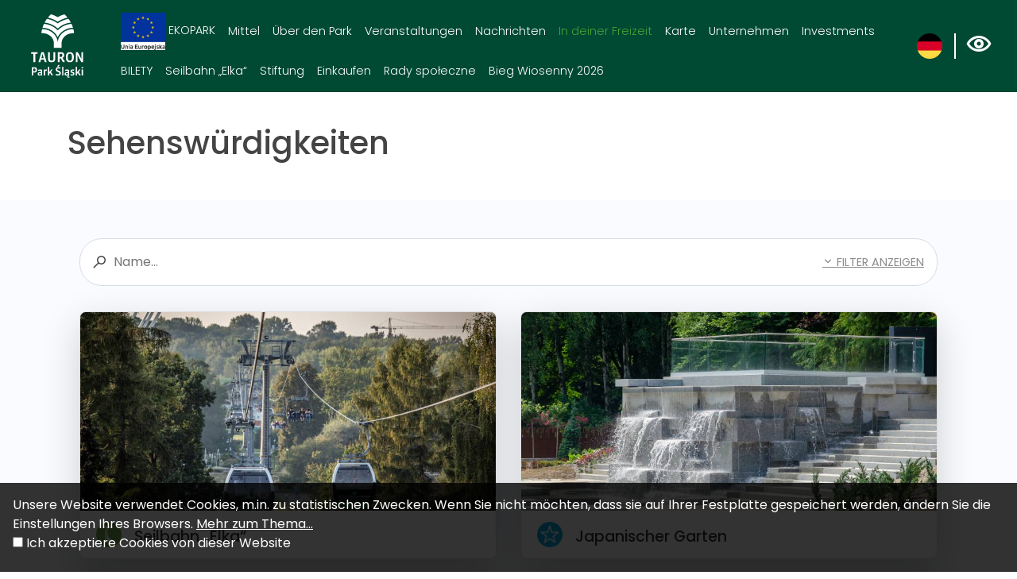

--- FILE ---
content_type: text/html; charset=UTF-8
request_url: https://elka.parkslaski.pl/de/sehenswurdigkeiten
body_size: 5720
content:
<!DOCTYPE html>
<html lang="de">
	<head>
		<base href="/" />
		<meta charset="utf-8">
		<meta name="viewport" content="width=device-width, initial-scale=1, shrink-to-fit=no">
		<meta name="description" content="">

		<meta name="author" content="">
		<link rel="icon" href="/images/favicon.ico">
        <link rel="preconnect" href="https://fonts.gstatic.com">
        <link href="https://fonts.googleapis.com/css2?family=Poppins:wght@100;200;300;400;500;600;700;800&display=swap" rel="stylesheet">
        <link rel="stylesheet" id="astra-google-fonts-css" href="https://fonts.googleapis.com/css?family=Poppins%3A400%2C%7CMuli%3A600%2C700&amp;display=fallback&amp;ver=3.7.3" media="all">
					<meta property="og:title" content=" Attraktion - Park Śląski" />
					<meta property="og:description" content="" />
					<meta property="og:locale" content="de_DE" />
		        <!-- Global site tag (gtag.js) - Google Analytics -->
<script async src="https://www.googletagmanager.com/gtag/js?id=G-ETMKX8MMJW"></script>
<script>
    window.dataLayer = window.dataLayer || [];
    function gtag(){dataLayer.push(arguments);}
    gtag('js', new Date());

    gtag('config', 'G-ETMKX8MMJW');
</script>		<link rel="stylesheet" type="text/css" href="/assets/1f32d928/listview/styles.css" />
<link rel="stylesheet" type="text/css" href="/assets/78b352cf/lib/bootstrap4.css" />
<link rel="stylesheet" type="text/css" href="/assets/78b352cf/lib/lightbox.css" />
<link rel="stylesheet" type="text/css" href="/css/icons.css?nocache=1768993609" />
<link rel="stylesheet" type="text/css" href="/css/main.min.css?nocache=1768993609" />
<link rel="stylesheet" type="text/css" href="/css/swiper.min.css" />
<title> Attraktion - Park Śląski</title>
	</head>

	<body class=" ">
		<header>
			<nav class="navbar navbar-expand-lg">
				<a class="navbar-brand" href="de">
					<img src="/images/layout/logo.svg" alt="Treespot">
				</a>

				<button class="navbar-toggler" type="button" data-toggle="collapse" data-target="#navbarCollapse" aria-controls="navbarCollapse" aria-expanded="false" aria-label="Toggle navigation">
					<span></span>
					<span></span>
					<span></span>
				</button>

                <div class="collapse navbar-collapse" id="navbarCollapse">
					
					<ul class="navbar-nav" data-planer-count="0" id="yw2">
<li class="nav-item"><a class="nav-link" href="/de/ekopark-zielona-perla-slaska-podroz-do-bioroznorodnosci"><img src="/media/menu/128/xxs.png" alt="EKOPARK " /> EKOPARK </a>
<ul>
<li class="nav-item"><a class="nav-link" href="/de/edukacja"> edukacja</a></li>
</ul>
</li>
<li class="nav-item"><a class="nav-link" href="/de/mittel"> Mittel</a>
<ul>
<li class="nav-item"><a class="nav-link" href="/de/mittel"> EU-Fonds</a>
<ul>
<li class="nav-item"><a class="nav-link" href="/de/investitionen-in-arbeit"> Investitionen in Arbeit</a></li>
<li class="nav-item"><a class="nav-link" href="/de/fertige-projekte"> Fertige Projekte</a></li>
</ul>
</li>
<li class="nav-item"><a class="nav-link" href="/de/weitere-projekte"> Weitere Projekte</a></li>
</ul>
</li>
<li class="nav-item"><a class="nav-link" href="/de/uber-den-park"> Über den Park</a>
<ul>
<li class="nav-item"><a class="nav-link" href="/de/nutzliche-informationen"> Nützliche Informationen</a>
<ul>
<li class="highlighted nav-item"><a aria-label="Jeden Park – Wiele Możliwości . Link otworzy się w nowym oknie." class="nav-link" href="/de/jeden-park-wiele-mozliwosci"> Jeden Park – Wiele Możliwości </a></li>
<li class="nav-item"><a class="nav-link" href="/de/geschichte-des-parks"> Geschichte des Parks</a></li>
<li class="nav-item"><a class="nav-link" href="/de/offnungszeiten"> Öffnungszeiten</a></li>
<li class="nav-item"><a class="nav-link" href="/de/zahlen-im-uberblick"> Zahlen im Überblick</a></li>
<li class="nav-item"><a class="nav-link" href="/de/wie-kommt-man-zum-park"> Wie kommt man zum Park?</a></li>
<li class="nav-item"><a class="nav-link" href="/de/parkplatze"> Parkplätze</a></li>
<li class="nav-item"><a class="nav-link" href="/de/kontact"> Kontact</a></li>
<li class="nav-item"><a class="nav-link" href="/de/63"> RODO</a></li>
</ul>
</li>
<li class="nav-item"><a class="nav-link" href="/de/stellenangebote"> Karriere</a>
<ul>
<li class="nav-item"><a class="nav-link" href="/de/stellenangebote"> Stellenangebote</a></li>
<li class="nav-item"><a class="nav-link" href="/de/informationsklausel"> Informationsklausel</a></li>
</ul>
</li>
</ul>
</li>
<li class="nav-item"><a class="nav-link" href="/de/veranstaltungen"> Veranstaltungen</a></li>
<li class="nav-item"><a class="nav-link" href="/de/nachrichten"> Nachrichten</a></li>
<li class="active nav-item"><a class="nav-link" href="/de/in-deiner-freizeit"> In deiner Freizeit</a>
<ul>
<li class="active nav-item"><a class="nav-link" href="/de/sehenswurdigkeiten"> Sehenswürdigkeiten</a></li>
<li class="nav-item"><a class="nav-link" href="/de/gastronomie"> Gastronomie</a></li>
<li class="nav-item"><a class="nav-link" href="/de/routen"> Routen</a></li>
<li class="nav-item"><a class="nav-link" href="/de/feldspiele"> Feldspiele</a></li>
<li class="nav-item"><a class="nav-link" href="/de/veranstaltungen"> Veranstaltungen</a>
<ul>
<li class="nav-item"><a class="nav-link" href="/de/zyklische-veranstaltungen"> Zyklische Veranstaltungen</a></li>
</ul>
</li>
<li class="nav-item"><a aria-label="Planer. Link otworzy się w nowym oknie." class="nav-link" href="/de/planer"> Planer</a></li>
</ul>
</li>
<li class="nav-item"><a class="nav-link" href="/de/karte"> Karte</a></li>
<li class="nav-item"><a class="nav-link" href="/de/land-pachten"> Unternehmen</a>
<ul>
<li class="nav-item"><a class="nav-link" href="/de/oferta-parku"> Oferta Parku Śląskiego dla firm</a></li>
<li class="nav-item"><a class="nav-link" href="/de/land-pachten"> Land pachten</a>
<ul>
<li class="nav-item"><a class="nav-link" href="/de/saisonaler-pachtvertrag"> Saisonaler Pachtvertrag</a></li>
<li class="nav-item"><a class="nav-link" href="/de/kurzzeitiger-pachtvertrag"> Kurzzeitiger Pachtvertrag</a></li>
<li class="nav-item"><a class="nav-link" href="/de/langfristige-mietvertrage"> Langfristige Mietverträge</a></li>
<li class="nav-item"><a class="nav-link" href="/de/archiwum"> Archiv</a></li>
</ul>
</li>
<li class="nav-item"><a class="nav-link" href="/de/hochzeit-im-schlesischen-park"> Hochzeit im Schlesischen Park</a></li>
<li class="nav-item"><a class="nav-link" href="/de/werbeflachen-anmieten"> Werbeflächen anmieten</a></li>
</ul>
</li>
<li class="nav-item"><a class="nav-link" href="/de/investments"> Investments</a>
<ul>
<li class="nav-item"><a class="nav-link" href="/de/in-vorbereitung"> In Vorbereitung</a></li>
<li class="nav-item"><a class="nav-link" href="/de/projekte-in-arbeit"> Projekte in Arbeit</a></li>
<li class="nav-item"><a class="nav-link" href="/de/fertige"> Fertige Projekte</a></li>
<li class="nav-item"><a aria-label="Öffentliches Auftragswesen. Link otworzy się w nowym oknie." class="nav-link" href="/de/offentliches-auftragswesen"> Öffentliches Auftragswesen</a></li>
</ul>
</li>
<li class="nav-item"><a class="nav-link" href="/de/bilety"> BILETY</a>
<ul>
<li class="nav-item"><a class="nav-link" href="/de/biletwspolny"><img src="/media/menu/122/xxs.png" alt="BILET WSPÓLNY" /> BILET WSPÓLNY</a></li>
<li class="nav-item"><a class="nav-link" href="/de/multibilet"><img src="/media/menu/130/xxs.png" alt="MULTIBILET" /> MULTIBILET</a></li>
<li class="nav-item"><a class="nav-link" href="/de/bilet-elka-online"> BILET ELKA ONLINE</a></li>
</ul>
</li>
<li class="nav-item"><a class="nav-link" href="/de/kolejka-elka"> Seilbahn „Elka“</a>
<ul>
<li class="nav-item"><a class="nav-link" href="/de/bilety-online-"> Online-Tickets </a></li>
<li class="nav-item"><a class="nav-link" href="/de/informacje"> Information</a></li>
<li class="nav-item"><a class="nav-link" href="/de/cennik"> Preisliste</a></li>
<li class="nav-item"><a class="nav-link" href="/de/aktualnosci-elka"> Nachrichten</a></li>
<li class="nav-item"><a class="nav-link" href="/de/godziny-kursowania"> Betriebsstunden</a></li>
<li class="nav-item"><a class="nav-link" href="/de/regulamin"> Satzung</a></li>
<li class="nav-item"><a class="nav-link" href="/de/kontakt-elka"> Kontakt</a></li>
</ul>
</li>
<li class="nav-item"><a class="nav-link" href="/de/stiftung"> Stiftung</a>
<ul>
<li class="nav-item"><a class="nav-link" href="/de/uber-die-stiftung"> Über die Stiftung</a></li>
<li class="nav-item"><a class="nav-link" href="/de/unsere-projekte"> Unsere Projekte</a></li>
<li class="nav-item"><a class="nav-link" href="/de/partnerspender"> Partner / Spender</a></li>
<li class="nav-item"><a class="nav-link" href="/de/park-freiwilligenakademie"> Park-Freiwilligenakademie</a></li>
<li class="nav-item"><a class="nav-link" href="/de/stiftung-kontakt"> Kontakt</a></li>
<li class="nav-item"><a class="nav-link" href="/de/rodo"> RODO</a></li>
<li class="nav-item"><a class="nav-link" href="/de/polityka-ochrony-maloletnich-w-fundacji-park-slaski"> Polityka Ochrony Małoletnich w Fundacji Park Śląski</a></li>
<li class="nav-item"><a class="nav-link" href="/de/z-parkiem-slaskim-na-ty"> Z Parkiem Śląskim na Ty</a></li>
</ul>
</li>
<li class="nav-item"><a aria-label="Einkaufen. Link otworzy się w nowym oknie." class="nav-link" href="/de/23"> Einkaufen</a>
<ul>
<li class="nav-item"><a aria-label="Produkte. Link otworzy się w nowym oknie." class="nav-link" href="/de/produkte"> Produkte</a></li>
<li class="nav-item"><a aria-label="Regeln. Link otworzy się w nowym oknie." class="nav-link" href="/de/regeln"> Regeln</a></li>
<li class="nav-item"><a aria-label="Mein Konto. Link otworzy się w nowym oknie." class="nav-link" href="/de/mein-konto"> Mein Konto</a></li>
<li class="nav-item"><a aria-label="Einkaufswagen . Link otworzy się w nowym oknie." class="nav-link" href="/de/einkaufskorb"> Einkaufswagen </a></li>
</ul>
</li>
<li class="nav-item"><a aria-label="Rady społeczne. Link otworzy się w nowym oknie." class="nav-link" href="/de/rady-spoleczne"> Rady społeczne</a>
<ul>
<li class="nav-item"><a class="nav-link" href="/de/wojewodzka-rada-spoleczna-ds-parku-slaskiego"> Wojewódzka Rada Społeczna ds. Parku Śląskiego</a></li>
</ul>
</li>
<li class="nav-item"><a aria-label="Bieg Wiosenny 2026. Link otworzy się w nowym oknie." class="nav-link" href="/de/bieg-wiosenny-2026"> Bieg Wiosenny 2026</a></li>
</ul>
                    <div class="dropdown border-block lang-switch">
                        <img data-toggle="dropdown" class="flag" src="/assets/92ebe479/img/flags/de.png" alt="" />                        <div class="dropdown-menu dropdown-menu-right shadow">
                            <a class="dropdown-item" href="/atrakcje"><img class="flag" src="/assets/92ebe479/img/flags/pl.png" alt="" /> Polski</a><a class="dropdown-item" href="/en/attractions"><img class="flag" src="/assets/92ebe479/img/flags/en.png" alt="" /> English</a><a class="dropdown-item" href="/cs/atrakce"><img class="flag" src="/assets/92ebe479/img/flags/cs.png" alt="" /> Cesky</a>                        </div>
                    </div>


                    <div class="wcag-switch dropdown border-block">
                        <span data-toggle="dropdown"><i class="icon-wcag"></i></span>
                        <div class="dropdown-menu dropdown-menu-right shadow">
                            <h6 class="dropdown-header">Schriftgröße</h6>
                            <div class="px-4 font-sizes">
                                <button class="size-0">A</button>
                                <button class="size-1">A</button>
                                <button class="size-2">A</button>
                            </div>
                            <div class="dropdown-divider"></div>
                            <h6 class="dropdown-header">Hoher Kontrast</h6>
                            <div class="px-4 contrast-modes">
                                <button class="contrast-0">A</button>
                                <button class="contrast-1">A</button>
                                <button class="contrast-2">A</button>
                                <button class="contrast-3">A</button>
                            </div>
                        </div>
                    </div>
					
				</div>
			</nav>
		</header>
		
		<!--         <div class="container">
            <div class="row">
                <div class="col-md-12">
                    <nav aria-label="breadcrumb">
                        <ol class="breadcrumb">
<li class="breadcrumb-item"><a href="de">Home</a></li><li class="breadcrumb-item"><a href="/de/in-deiner-freizeit">In deiner Freizeit</a></li><li class="breadcrumb-item"><a href="/de/sehenswurdigkeiten">Sehenswürdigkeiten</a></li></ol>                    </nav>
                </div>
            </div>
        </div>

		 -->

		
	<div class="container main">
		
		

	<div class="page-header">
								<h1>
								Sehenswürdigkeiten			</h1>
					</div>



	</div>

    <div class="content-container">
        <div class="container main">
                        <div class="row">
                <div class="col-md-12">
                    

<div class="container category-2">
    <div class="row">
        <div class="col-md-12">
        

<form class="item-search" method="get">
	
	<div class="top">
		<span class="icon-search"></span>
		<input class="query" placeholder="Name..." name="SearchItem[name]" id="SearchItem_name" type="text" />		<a class="toggle" href="">
			<span class="icon-chevron-down icon"></span>
			<span class="toggle-show">Filter anzeigen</span>
			<span class="toggle-hide">Filter ausblenden</span>
		</a>
	</div>
	
	<div class="form-collapse">
		
		<div class="form-group">
		</div>

		
			<div class="form-group">
				<div class="row">

					<div class="col">
						<div class="form-check form-check">
							<input id="ytSearchItem_recommended" type="hidden" value="" name="SearchItem[recommended]" /><input class="form-check-input" value="1" name="SearchItem[recommended]" id="SearchItem_recommended" type="checkbox" />							<label class="form-check-label" for="SearchItem_recommended">Hervorgehoben</label>						</div>
					</div>

				</div>
			</div>

		
		<div class="form-group">
			<label>Sortieren</label>
			<select class="custom-select" name="sort" id="sort">
<option value="" selected="selected">Standardmäßig</option>
<option value="name.desc">Name ↓</option>
<option value="name">Name ↑</option>
</select>		</div>

		<div class="text-center">
			<button type="submit" class="btn btn-primary m-0 btn-round px-4 text-uppercase">Filter</button>
		</div>
		
	</div>
</form>


<div id="yw0" class="list-view">
<div class="row">

	<div class="col-12 col-sm-6">

<div class="card box-shadow shadow-lg scale-on-hover  item">
			<a class="photo" href="/de/3-parkslaski-seilbahn-elka" style="background-image: url('/media/photos/18/l.jpg')"></a>
	    <div class="card-body with-icon">
                    <img class="icon" src="/media/photos/3090/xxs.png" alt="Ikona" />        					<h3 class="card-title">
				<a class="text-dark" href="/de/3-parkslaski-seilbahn-elka">Seilbahn „Elka“ </a>			</h3>
						
			</div>
</div>

	</div>

	<div class="col-12 col-sm-6">

<div class="card box-shadow shadow-lg scale-on-hover  item">
			<a class="photo" href="/de/10-parkslaski-japanischer-garten" style="background-image: url('/media/photos/328/l.jpg')"></a>
	    <div class="card-body with-icon">
                    <img class="icon" src="/media/category/2/icon-xxs.png" alt="Ikona" />        					<h3 class="card-title">
				<a class="text-dark" href="/de/10-parkslaski-japanischer-garten">Japanischer Garten</a>			</h3>
						
			</div>
</div>

	</div>

	<div class="col-12 col-sm-6">

<div class="card box-shadow shadow-lg scale-on-hover  item">
			<a class="photo" href="/de/6-parkslaski-giraffe" style="background-image: url('/media/photos/60/l.jpg')"></a>
	    <div class="card-body with-icon">
                    <img class="icon" src="/media/category/2/icon-xxs.png" alt="Ikona" />        					<h3 class="card-title">
				<a class="text-dark" href="/de/6-parkslaski-giraffe">Giraffe</a>			</h3>
						
			</div>
</div>

	</div>

	<div class="col-12 col-sm-6">

<div class="card box-shadow shadow-lg scale-on-hover  item">
			<a class="photo" href="/de/7-parkslaski-rosengarten" style="background-image: url('/media/photos/64/l.jpg')"></a>
	    <div class="card-body with-icon">
                    <img class="icon" src="/media/photos/3075/xxs.png" alt="Ikona" />        					<h3 class="card-title">
				<a class="text-dark" href="/de/7-parkslaski-rosengarten">Rosengarten</a>			</h3>
						
			</div>
</div>

	</div>

	<div class="col-12 col-sm-6">

<div class="card box-shadow shadow-lg scale-on-hover  item">
			<a class="photo" href="/de/11-parkslaski-planetarium" style="background-image: url('/media/photos/7251/l.png')"></a>
	    <div class="card-body with-icon">
                    <img class="icon" src="/media/photos/3073/xxs.png" alt="Ikona" />        					<h3 class="card-title">
				<a class="text-dark" href="/de/11-parkslaski-planetarium">Planetarium</a>			</h3>
						
			</div>
</div>

	</div>

	<div class="col-12 col-sm-6">

<div class="card box-shadow shadow-lg scale-on-hover  item">
			<a class="photo" href="/de/8-parkslaski-galerie-der-schlesischen-skulptur" style="background-image: url('/media/photos/36/l.jpg')"></a>
	    <div class="card-body with-icon">
                    <img class="icon" src="/media/category/2/icon-xxs.png" alt="Ikona" />        					<h3 class="card-title">
				<a class="text-dark" href="/de/8-parkslaski-galerie-der-schlesischen-skulptur">Galerie der Schlesischen Skulptur</a>			</h3>
						
			</div>
</div>

	</div>
</div> <div class="pager"><ul class="pagination" id="yw1"><li class="page-item first disabled"><a aria-label="Przejdź do pierwszej strony: 1" class="page-link" href="/de/sehenswurdigkeiten"><i class="icon-chevron-left-double"></i></a></li>
<li class="page-item previous disabled"><a aria-label="Przejdź do poprzedniej strony: 1" class="page-link" href="/de/sehenswurdigkeiten"><i class="icon-chevron-left"></i></a></li>
<li class="page-item active"><a aria-label="Przejdź do strony: 1" class="page-link" href="/de/sehenswurdigkeiten">1</a></li>
<li class="page-item"><a aria-label="Przejdź do strony: 2" class="page-link" href="/de/sehenswurdigkeiten?Item_page=2">2</a></li>
<li class="page-item"><a aria-label="Przejdź do strony: 3" class="page-link" href="/de/sehenswurdigkeiten?Item_page=3">3</a></li>
<li class="page-item"><a aria-label="Przejdź do strony: 4" class="page-link" href="/de/sehenswurdigkeiten?Item_page=4">4</a></li>
<li class="page-item"><a aria-label="Przejdź do strony: 5" class="page-link" href="/de/sehenswurdigkeiten?Item_page=5">5</a></li>
<li class="page-item"><a aria-label="Przejdź do strony: 6" class="page-link" href="/de/sehenswurdigkeiten?Item_page=6">6</a></li>
<li class="page-item next"><a aria-label="Przejdź do następnej strony: 2" class="page-link" href="/de/sehenswurdigkeiten?Item_page=2"><i class="icon-chevron-right"></i></a></li>
<li class="page-item last"><a aria-label="Przejdź do ostatniej strony: 6" class="page-link" href="/de/sehenswurdigkeiten?Item_page=6"><i class="icon-chevron-right-double"></i></a></li></ul></div><div class="keys" style="display:none" title="/de/sehenswurdigkeiten"><span>3</span><span>10</span><span>6</span><span>7</span><span>11</span><span>8</span></div>
</div>        </div>
    </div>
</div>
                </div>
            </div>
        </div>
    </div>


        		
		<footer>
            <div class="content">
                <div class="container">
                    <div class="row">
                        <div class="col-md-5">
                            <div class="column">
                                <div>
                                    <img src="images/layout/logo.svg" alt="Logo" width="140" style="width: 110px;"><br>
                                    <img src="images/static/herb.png" alt="Herb" width="140" class="mt-3">
                                    <a href="https://www.tauron.pl/">
                                        <img src="images/static/logo-tauron.svg" alt="Tauron" width="140" class="mt-3">
                                    </a>
                                </div>
                                <div class="text">
                                    Aleja Różana 2<br>
                                    41-501 Chorzów<br>
                                    +48 32 757 44 26<br>
                                    park@parkslaski.pl<br><br>
                                                                                                                    <p><a href="/de/uber-www">Über WWW</a></p>
                                                                                <p><a href="/de/datenschutzerklarung">Datenschutzerklärung</a></p>
                                                                                <p><a href="/de/datenschutzerklarung">Datenschutzerklärung</a></p>
                                                                                <p><a href="/de/aac">Elementarz AAC</a></p>
                                                                                                        </div>
                            </div>
                        </div>
                        <div class="col-md-5">
                            <div class="column">
                                <a href="http://bip.parkslaski.pl/"><img width="180" src="images/layout/bip-logo.svg" alt="BIP logo"></a>
                            </div>
                        </div>
                        <div class="col-md-2">
                            <div class="stores">
                                <a target="_blank" href="https://apps.apple.com/us/app/park-śląski/id1589914713"><img src="images/layout/app-store-badge.svg" alt="AppStore" class="my-2"></a>
                                <a target="_blank" href="https://play.google.com/store/apps/details?id=pl.amistad.treespot.parkSlaski"><img src="images/layout/google-play-badge.svg" alt="Google Play" class="my-2"></a>
                            </div>
                        </div>
                    </div>
                    <div class="row">
                        <div class="col-md-2"></div>
                        <div class="col-md-8 text-center">
                            <img src="images/static/ue.jpg" class="my-4 mt-5" alt="UE" />
                            Dofinansowanie w ramach Projektu Miejskiego pn. „Modernizacja Parku Śląskiego" realizowanego w ramach drugiego obrotu środkami wracającymi z Inicjatywy JESSICA Regionalnego Programu Operacyjnego Województwa Śląskiego na lata 2007-2013 (RPO WSL 2007-2013)
                        </div>
                        <div class="col-md-2"></div>
                    </div>
                </div>
            </div>
            <div class="created-by">
			    <p>Hergestellt von <a href="http://www.amistad.pl/">Amistad</a> &copy; 2026.</p>
            </div>
		</footer>

			<div id="accept-cookies-question" class="p-3">
		Unsere Website verwendet Cookies, m.in. zu statistischen Zwecken. Wenn Sie nicht möchten, dass sie auf Ihrer Festplatte gespeichert werden, ändern Sie die Einstellungen Ihres Browsers.		<a href="/de/datenschutzerklarung"> Mehr zum Thema...</a> <br />
		<input type="checkbox" value="1" id="accept-cookies"/> <label for="accept-cookies">Ich akzeptiere Cookies von dieser Website </label>
	</div>

	
	<style>
		#accept-cookies-question {
			position: fixed;
			bottom: 0;
			left: 0;
			right: 0;
			background: rgba(0,0,0,0.8);
			padding: 5px;
			color: #fff;
			z-index: 10000;
		}
		
		#accept-cookies-question a {
			color: #fff;
			text-decoration: underline;
		}
	</style>
		

        	<script type="text/javascript" src="https://code.jquery.com/jquery-3.3.1.min.js"></script>
<script type="text/javascript" src="/assets/1f32d928/listview/jquery.yiilistview.js"></script>
<script type="text/javascript" src="/assets/78b352cf/lib/bootstrap4.js"></script>
<script type="text/javascript" src="/assets/78b352cf/lib/lightbox.js"></script>
<script type="text/javascript" src="js/app.min.js?nocache=1768993609"></script>
<script type="text/javascript" src="/js/swiper.min.js"></script>
<script type="text/javascript">
/*<![CDATA[*/
jQuery(function($) {
App.shared().initSearch()
jQuery('#yw0').yiiListView({'ajaxUpdate':[],'ajaxVar':'ajax','pagerClass':'pager','loadingClass':'list\x2Dview\x2Dloading','sorterClass':'sorter','enableHistory':false});

		$(function() {
			$('#accept-cookies-question input').change(function() {
				App.shared().setCookie('accept', 1, 360)
				$('#accept-cookies-question').fadeOut('fast')
			})
		})
	
});
/*]]>*/
</script>
</body>
</html>


--- FILE ---
content_type: text/javascript
request_url: https://elka.parkslaski.pl/assets/1f32d928/listview/jquery.yiilistview.js
body_size: 2007
content:
/**
 * jQuery Yii ListView plugin file.
 *
 * @author Qiang Xue <qiang.xue@gmail.com>
 * @link http://www.yiiframework.com/
 * @copyright 2008-2010 Yii Software LLC
 * @license http://www.yiiframework.com/license/
 */

;(function($) {
	var yiiXHR = {};
	/**
	 * yiiListView set function.
	 * @param options map settings for the list view. Availablel options are as follows:
	 * - ajaxUpdate: array, IDs of the containers whose content may be updated by ajax response
	 * - ajaxVar: string, the name of the request variable indicating the ID of the element triggering the AJAX request
	 * - ajaxType: string, the type (GET or POST) of the AJAX request
	 * - pagerClass: string, the CSS class for the pager container
	 * - sorterClass: string, the CSS class for the sorter container
	 * - updateSelector: string, the selector for choosing which elements can trigger ajax requests
	 * - beforeAjaxUpdate: function, the function to be called before ajax request is sent
	 * - afterAjaxUpdate: function, the function to be called after ajax response is received
	 */
	$.fn.yiiListView = function(options) {
		return this.each(function(){
			var settings = $.extend({}, $.fn.yiiListView.defaults, options || {}),
			$this = $(this),
			id = $this.attr('id');

			if(settings.updateSelector == undefined) {
				settings.updateSelector = '#'+id+' .'+settings.pagerClass.replace(/\s+/g,'.')+' a, #'+id+' .'+settings.sorterClass.replace(/\s+/g,'.')+' a';
			}
			$.fn.yiiListView.settings[id] = settings;

			if(settings.ajaxUpdate.length > 0) {
				$(document).on('click.yiiListView', settings.updateSelector,function(){
					if(settings.enableHistory && window.History.enabled) {
						var href = $(this).attr('href');
						if(href){
							var url = href.split('?'),
								params = $.deparam.querystring('?'+ (url[1] || ''));

							delete params[settings.ajaxVar];

							var updateUrl = $.param.querystring(url[0], params);
							window.History.pushState({url: updateUrl}, document.title, updateUrl);
						}
					} else {
						$.fn.yiiListView.update(id, {url: $(this).attr('href')});
					}
					return false;
				});

				if(settings.enableHistory && window.History.enabled) {
					$(window).bind('statechange', function() { // Note: We are using statechange instead of popstate
						var State = window.History.getState(); // Note: We are using History.getState() instead of event.state
						if (State.data.url === undefined) {
							State.data.url = State.url;
						}
						$.fn.yiiListView.update(id, State.data);
					});
				}
			}
		});
	};

	$.fn.yiiListView.defaults = {
		ajaxUpdate: [],
		ajaxVar: 'ajax',
		ajaxType: 'GET',
		pagerClass: 'pager',
		loadingClass: 'loading',
		sorterClass: 'sorter'
		// updateSelector: '#id .pager a, '#id .sort a',
		// beforeAjaxUpdate: function(id) {},
		// afterAjaxUpdate: function(id, data) {},
		// url: 'ajax request URL'
	};

	$.fn.yiiListView.settings = {};

	/**
	 * Returns the key value for the specified row
	 * @param id string the ID of the list view container
	 * @param index integer the zero-based index of the data item
	 * @return string the key value
	 */
	$.fn.yiiListView.getKey = function(id, index) {
		return $('#'+id+' > div.keys > span:eq('+index+')').text();
	};

	/**
	 * Returns the URL that generates the list view content.
	 * @param id string the ID of the list view container
	 * @return string the URL that generates the list view content.
	 */
	$.fn.yiiListView.getUrl = function(id) {
		var settings = $.fn.yiiListView.settings[id];
		return settings.url || $('#'+id+' > div.keys').attr('title');
	};

	/**
	 * Performs an AJAX-based update of the list view contents.
	 * @param id string the ID of the list view container
	 * @param options map the AJAX request options (see jQuery.ajax API manual). By default,
	 * the URL to be requested is the one that generates the current content of the list view.
	 */
	$.fn.yiiListView.update = function(id, options) {
		var customError,
			settings = $.fn.yiiListView.settings[id];

		if (options && options.error !== undefined) {
			customError = options.error;
			delete options.error;
		}

		options = $.extend({
			type: settings.ajaxType,
			url: $.fn.yiiListView.getUrl(id),
			success: function(data,status) {
				$.each(settings.ajaxUpdate, function(i,v) {
					var id='#'+v;
					$(id).replaceWith($(id,'<div>'+data+'</div>'));
				});
				if(settings.afterAjaxUpdate != undefined)
					settings.afterAjaxUpdate(id, data);
			},
			complete: function() {
				$('#'+id).removeClass(settings.loadingClass);
				yiiXHR[id] = null;
			},
			error: function(XHR, textStatus, errorThrown) {
				var ret, err;
				if (XHR.readyState === 0 || XHR.status === 0) {
					return;
				}
				if (customError !== undefined) {
					ret = customError(XHR);
					if (ret !== undefined && !ret) {
						return;
					}
				}
				switch (textStatus) {
				case 'timeout':
					err = 'The request timed out!';
					break;
				case 'parsererror':
					err = 'Parser error!';
					break;
				case 'error':
					if (XHR.status && !/^\s*$/.test(XHR.status)) {
						err = 'Error ' + XHR.status;
					} else {
						err = 'Error';
					}
					if (XHR.responseText && !/^\s*$/.test(XHR.responseText)) {
						err = err + ': ' + XHR.responseText;
					}
					break;
				}

				if (settings.ajaxUpdateError !== undefined) {
					settings.ajaxUpdateError(XHR, textStatus, errorThrown, err, id);
				} else if (err) {
					alert(err);
				}
			}
		}, options || {});

		if(options.data!=undefined && options.type=='GET') {
			options.url = $.param.querystring(options.url, options.data);
			options.data = {};
		}

		if(settings.ajaxVar)
			options.url = $.param.querystring(options.url, settings.ajaxVar+'='+id);

		if(yiiXHR[id] != null) {
			yiiXHR[id].abort();
		}

		$('#'+id).addClass(settings.loadingClass);

		if(settings.beforeAjaxUpdate != undefined)
			settings.beforeAjaxUpdate(id, options);
		yiiXHR[id] = $.ajax(options);
	};

})(jQuery);


--- FILE ---
content_type: text/javascript
request_url: https://elka.parkslaski.pl/js/app.min.js?nocache=1768993609
body_size: 2012
content:
function App(){this.view=null,this.start=function(){$("header .navbar-nav > li").each(function(){($el=$(this)).css("z-index",1e3-$el.index())}),$("a.planer-toggle").click(function(){var a=$("a.planer-toggle");return $.get(a.attr("href"),function(t){t.status?a.addClass("active"):a.removeClass("active"),s(t.count)}),!1}),$(".wcag-switch .font-sizes button").click(function(){var t=$(this).attr("class");return i($("html"),t),n("size",t,30),!1}),$(".wcag-switch .contrast-modes button").click(function(){var t=$(this).attr("class");return i($("body"),t),n("contrast",t,30),!1}),$(".swiper-container").each(function(){var t=$(this).attr("id"),a=$(this).data("count"),e={slidesPerView:a,spaceBetween:$(this).data("space")||0,autoplay:$(this).data("autoplay")||!0,loop:void 0===$(this).data("loop")||$(this).data("loop"),speed:800,parallax:!0,pagination:{el:"#slider-pagination-"+t,clickable:!0,dynamicBullets:!0,type:$(this).data("pagination")||"bullets"},navigation:{nextEl:"#slider-arrow-next-"+t,prevEl:"#slider-arrow-prev-"+t}};1<a&&(e.breakpoints={992:{slidesPerView:1,spaceBetween:10}}),new Swiper("#"+t,e)});{const t=$(".form-check-input[class*='group-checkbox']"),a=(t.each(function(){var t=$(this).data("group-number");this.checked&&t&&($(".group-container-"+t).show("fast"),$(".group-checkbox-"+(+t+1)).first()?.attr("disabled",!1))}),t.change(function(){var t=$(this).data("group-number"),a=$(".group-container-"+t),t=(t&&a.toggle("fast"),$(".group-checkbox-"+(+t+1)).first());this.checked||(a.find(".form-control").val(""),a.find(".form-check-input").prop("checked",!1),null!=t&&t.prop("checked")&&t.click()),t?.attr("disabled",!this.checked)}),$(".form-check-input.other-needs-checkbox")),e=$(".other-needs-data-container");a.attr("checked")&&e.toggle("fast"),a.change(function(){e.toggle("fast")})}s($(".navbar-nav").data("planer-count")),$("html").addClass(o("size")),$("body").addClass(o("contrast")),$("body").hasClass("home")&&($(".swiper-slide.static .more").click(function(t){t.preventDefault(),$("html, body").animate({scrollTop:$(".section-2").offset().top-110},800)}),$(window).scroll(function(t){var a=$("body"),e=a.is(".top");0<$(window).scrollTop()?e&&a.removeClass("top"):e||a.addClass("top")})),window.TSMap&&(TSMap.createBaseLayer=function(){return L.mapboxGL({attribution:'<a href="https://www.amistad.pl/" target="_blank">© Amistad</a> <a href="https://www.openstreetmap.org/copyright" target="_blank">© OpenStreetMap contributors</a>',style:"https://maps.amistad.pl/styles/default.json"})},TSMap.options.maxZoom=18,TSMap.init({defaults:{markerSize:"xxs"},style:{track:{color:"#0062ff",opacity:.8},icon:{iconAnchor:[20,40],iconSize:[40,40],popupAnchor:[0,-35],shadowSize:[50,60],shadowAnchor:[25,50],shadowUrl:"/images/marker/shadow.png"}}}))},this.setCookie=function(t,a,e){n(t,a,e)},this.initPanorama=function(t){pannellum.viewer("panorama-viewer",{strings:{loadingLabel:""},panorama:t,type:"equirectangular",autoLoad:!0,showControls:!0,autoRotate:!0,mouseZoom:!1})},this.initSearch=function(){$(".item-search .toggle").click(function(){return $(".item-search").toggleClass("shown"),$(".item-search .form-collapse").slideToggle("fast"),!1})},this.updatePlaner=function(t){s(t)},this.initEventsView=function(){var t={language:$("html").attr("lang"),nav_icon:{prev:'<i class="icon-chevron-left"></i>',next:'<i class="icon-chevron-right"></i>'},ajax:{url:"/item/calendar"},action:function(){$(this).data("hasEvent")&&(window.location=window.location.pathname+"?date="+$(this).data("date"))}},a=$("#current-date");a&&(t.year=a.data("year"),t.month=a.data("month")),$("#calendar").zabuto_calendar(t)};function n(t,a,e){var n,e=e?((n=new Date).setTime(n.getTime()+24*e*60*60*1e3),"; expires="+n.toGMTString()):"";document.cookie=t+"="+a+e+"; path=/"}function o(t){if(0<document.cookie.length){var a=document.cookie.indexOf(t+"=");if(-1!=a)return a=a+t.length+1,-1==(t=document.cookie.indexOf(";",a))&&(t=document.cookie.length),unescape(document.cookie.substring(a,t))}return""}function i(a,t){var e=t.split("-");(a.attr("class")||"").split(" ").forEach(function(t){0==t.indexOf(e[0])&&a.removeClass(t)}),a.addClass(t)}function s(t){$(".navbar-nav .planer .badge").remove(),t&&$(".navbar-nav .planer a").append(' <span class="badge badge-planer">'+t+"</span>")}return this}function processMapStyle(t){t.getSegmentLoader().processStyle=function(t,a,e){return t.dashArray="8, 8",t.dashOffset="0",t}}App.shared=function(){return void 0===App._instance&&(App._instance=new App),App._instance},$(function(){App.shared().start()});

--- FILE ---
content_type: image/svg+xml
request_url: https://elka.parkslaski.pl/images/static/logo-tauron.svg
body_size: 3987
content:
<svg width="322" height="81" viewBox="0 0 322 81" fill="none" xmlns="http://www.w3.org/2000/svg">
<g clip-path="url(#clip0_1453_107)">
<path d="M321.9 0H0V81.44H321.9V0Z" fill="#EC008C"/>
<path fill-rule="evenodd" clip-rule="evenodd" d="M74.68 10.08C74.68 12.41 74.68 17.03 74.68 17.89C74.68 21.45 69.36 23.77 63.6 26.12C59.15 27.93 52.52 30.61 49.75 35C50.77 31.88 52 28.15 53.01 25.02C54.1 21.67 57.59 19.87 62.94 17.7C68.28 15.53 73.95 13.75 74.68 10.08Z" fill="white"/>
<path fill-rule="evenodd" clip-rule="evenodd" d="M32.3601 29.45C36.1501 29.05 41.0401 28.54 42.0701 28.43C45.4301 28.08 47.2501 31.7 49.5101 35.69C51.6701 39.5 54.1901 43.16 58.7201 44.05C52.1001 44.04 50.1801 44.01 46.1101 44.05C41.8601 43.96 40.2001 41.08 38.3401 37.23C36.4901 33.38 35.0601 29.48 32.3401 29.45" fill="white"/>
<path fill-rule="evenodd" clip-rule="evenodd" d="M74.6801 35.92C74.6801 39.39 74.6801 46.53 74.6801 47.93C74.6801 53.37 66.5901 56.2 59.0301 58.89C51.4801 61.59 42.1801 64.24 38.3401 70.15C40.1001 64.78 41.9001 59.53 43.5401 54.14C45.4001 47.99 52.6201 46.41 60.8201 44.04C69.0201 41.67 73.7801 40.25 74.6901 35.91" fill="white"/>
<path fill-rule="evenodd" clip-rule="evenodd" d="M65.1001 25.99C69.9601 25.49 77.0101 24.76 78.2601 24.62C82.5701 24.17 86.3401 28.25 89.5201 33.54C92.7101 38.82 97.1701 43.52 103.35 44.05C94.3101 44.05 89.3101 44.05 83.8301 44.05C77.7701 43.93 76.7701 38.98 74.6701 34.53C72.5701 30.07 69.5101 26.39 65.0901 25.99" fill="white"/>
<path d="M113.67 30.67H103.35V24.91H131.26V30.67H120.54V57.27H113.66V30.67H113.67ZM124.51 57.27L137.91 24.91H145.85L159.24 57.27H151.16L148.03 49.78H135.72L132.59 57.27H124.51ZM141.9 32.69L137.28 44.02H146.5L141.91 32.69H141.9ZM166.31 24.91V44.3C166.31 45.85 166.44 47.06 166.69 47.92C166.94 48.78 167.38 49.52 167.99 50.11C169.36 51.44 171.26 52.1 173.68 52.1C175.22 52.1 176.57 51.84 177.72 51.32C178.88 50.8 179.67 50.09 180.12 49.19C180.58 48.27 180.81 46.64 180.81 44.3V24.91H187.69V43.97C187.69 46.49 187.43 48.57 186.9 50.21C186.39 51.85 185.56 53.17 184.44 54.17C181.89 56.41 178.27 57.54 173.56 57.54C168.57 57.54 164.92 56.44 162.61 54.25C161.4 53.09 160.58 51.82 160.12 50.41C159.66 49 159.43 47.03 159.43 44.48V24.92H166.31V24.91ZM199.39 44.97V57.27H192.51V24.91H208.31C212.84 24.91 216.01 25.49 217.81 26.64C219.03 27.42 219.97 28.43 220.65 29.71C221.32 30.99 221.66 32.39 221.66 33.92C221.66 37 220.87 39.37 219.31 41.04C218.34 42.05 217.07 42.82 215.47 43.36C216.74 43.78 217.69 44.25 218.34 44.76C218.98 45.26 219.57 46.01 220.09 46.99C220.48 47.75 220.76 48.49 220.93 49.21C221.09 49.93 221.23 50.99 221.34 52.4C221.53 54.72 221.79 56.35 222.13 57.28H214.39C214.15 56.52 213.92 54.99 213.68 52.68C213.48 50.78 213.15 49.33 212.65 48.33C212.16 47.33 211.39 46.54 210.38 45.97C209.13 45.29 207.31 44.96 204.93 44.97H199.38H199.39ZM199.39 39.21H209.06C210.68 39.21 211.82 38.97 212.5 38.5C213.52 37.77 214.05 36.52 214.05 34.75C214.05 32.78 213.27 31.51 211.73 30.96C211.19 30.77 210.3 30.67 209.07 30.67H199.4V39.21H199.39ZM240.9 24.7C244.14 24.7 246.98 25.25 249.44 26.36C252.33 27.67 254.36 29.88 255.51 32.97C256.42 35.41 256.89 38.26 256.89 41.56C256.89 44.86 256.33 47.69 255.2 50.11C253.82 53.01 251.69 55.04 248.82 56.18C246.67 57.02 244.19 57.46 241.4 57.46C237.76 57.46 234.6 56.78 231.9 55.42C229.63 54.28 227.91 52.5 226.71 50.08C225.52 47.66 224.92 44.71 224.92 41.25C224.92 35.09 226.45 30.7 229.51 28.07C232.11 25.86 235.91 24.74 240.9 24.71M240.94 30.15C237.76 30.15 235.49 31.18 234.11 33.26C233.03 34.87 232.5 37.46 232.5 41.03C232.5 44.82 233.18 47.61 234.54 49.4C235.89 51.16 238.03 52.03 240.97 52.03C243.91 52.03 245.92 51.14 247.27 49.36C248.62 47.58 249.29 44.83 249.29 41.1C249.29 37.71 248.75 35.14 247.66 33.34C246.38 31.23 244.14 30.16 240.95 30.14M267.84 33.54V57.27H261.27V24.91H270.09L282.95 49.02V24.91H289.52V57.27H281.03L267.83 33.54H267.84Z" fill="white"/>
</g>
<defs>
<clipPath id="clip0_1453_107">
<rect width="322" height="81" fill="white"/>
</clipPath>
</defs>
</svg>


--- FILE ---
content_type: image/svg+xml
request_url: https://elka.parkslaski.pl/images/layout/logo.svg
body_size: 5999
content:
<?xml version="1.0" encoding="UTF-8"?><svg id="Warstwa_1" xmlns="http://www.w3.org/2000/svg" viewBox="0 0 357.34 445.19"><defs><style>.cls-1{fill:#fff;}</style></defs><polygon class="cls-1" points="55.57 266.11 55.57 312.52 45.13 312.52 45.13 266.11 31.98 266.11 31.98 257.47 68.71 257.47 68.71 266.11 55.57 266.11"/><path class="cls-1" d="M109.01,312.52l-4.06-14.5h-16.9l-4.06,14.5h-10.36l16.22-55.05h13.89l15.85,55.05h-10.59ZM103.16,289.99l-5.03-18.1c-.53-1.95-1.13-4.88-1.13-6.46h-.68c0,1.58-.6,4.58-1.13,6.46l-5.11,18.1h13.07Z"/><path class="cls-1" d="M147.63,313.28c-12.17,0-20.2-4.43-20.2-20.35v-35.45h10.29v35.45c0,7.89,2.48,11.42,10.06,11.42s10.36-2.93,10.36-11.42v-35.45h9.99v35.45c0,14.42-7.21,20.35-20.5,20.35"/><path class="cls-1" d="M220.86,312.52c-1.13.22-2.93.38-4.06.38-4.81,0-6.98-1.65-9.46-6.68l-7.51-15.1h-7.51v21.41h-10.14v-55.05h18.93c10.74,0,17.8,4.58,17.8,16.07,0,7.59-3.45,12.62-9.54,15.02l6.76,12.77c.98,1.8,1.35,2.25,3.08,2.25.6,0,1.28-.07,1.65-.15v9.09ZM200.51,265.51h-8.19v17.8h7.66c5.56,0,8.56-3.08,8.56-9.31,0-5.41-2.33-8.49-8.04-8.49"/><path class="cls-1" d="M250.62,313.27c-14.2,0-22.53-7.74-22.53-28.09s8.56-28.46,22.53-28.46,22.53,7.89,22.53,28.32-8.56,28.24-22.53,28.24M250.54,265.21c-7.81,0-11.57,3.45-11.57,19.83s3.91,19.75,11.64,19.75,11.64-3.3,11.64-19.75-4.05-19.83-11.72-19.83"/><path class="cls-1" d="M315.21,312.52l-18.33-33.87c-1.05-1.95-1.95-4.28-2.4-6.31h-.68c.22,2.03.3,4.21.3,6.31v33.87h-9.39v-55.05h11.04l17.42,32.15c.98,1.8,1.88,3.98,2.48,6.08h.68c-.23-1.95-.38-4.21-.38-6.08v-32.15h9.39v55.05h-10.14Z"/><path class="cls-1" d="M270.37,127.56c-.26,0-.51-.01-.78-.01-23.86,0-45.56,8.64-61.36,22.6-14.33,12.64-23.82,29.63-25.9,48.61h-.34c-2.07-18.99-11.56-35.98-25.88-48.61-15.81-13.96-37.5-22.6-61.35-22.6-.26,0-.51.01-.77.01-1.9,7.4-3.29,14.98-4.14,22.72,1.62-.09,3.25-.14,4.91-.14,18.53,0,35.21,6.53,47.18,17.12,11.2,9.87,18.14,23.38,18.54,38.14,0,.36,0,26.69,0,27.06,14.44-.04,28.9,0,43.34,0,0-.37-.01-26.77,0-27.13.4-14.76,7.39-28.2,18.57-38.07,11.99-10.59,28.67-17.12,47.2-17.12,1.66,0,3.3.05,4.93.14-.86-7.74-2.25-15.32-4.15-22.72"/><path class="cls-1" d="M182.18,173.43c4.71-10.37,11.57-19.72,20.04-27.58,16.88-15.66,40.2-25.43,66.1-25.74-2.34-7.65-5.22-15.06-8.6-22.2-27.94,2.21-53.13,13.73-71.97,31.18-1.92,1.79-3.78,3.64-5.57,5.55-1.78-1.91-3.65-3.76-5.56-5.55-18.85-17.45-44.04-28.96-71.98-31.18-3.38,7.14-6.25,14.55-8.59,22.2,25.89.31,49.21,10.08,66.09,25.74,8.48,7.85,15.33,17.21,20.04,27.58"/><path class="cls-1" d="M256.11,90.71c-3.9-7.3-8.31-14.27-13.21-20.91-22.48,4.02-43.14,12.97-60.73,25.65-17.58-12.67-38.24-21.63-60.72-25.65-4.9,6.64-9.32,13.61-13.21,20.91,28.76,2.94,54.55,15.15,73.93,33.4,19.4-18.25,45.17-30.46,73.94-33.4"/><path class="cls-1" d="M237.7,63.13c-5.48-6.67-11.47-12.96-17.91-18.76-13.26,3.83-25.87,9.16-37.61,15.77-11.74-6.61-24.34-11.94-37.61-15.77-6.45,5.81-12.43,12.09-17.9,18.76,20.29,4.16,39.08,12.17,55.51,23.2,16.44-11.03,35.23-19.04,55.53-23.2"/><path class="cls-1" d="M49.7,371.13h-5.51v16.25h-8.33v-46.17h14.46c9.55,0,15.43,4.03,15.43,14.61,0,11.15-7.29,15.31-16.05,15.31M50.19,348.2h-6v15.87h5.57c4.04,0,7.29-1.51,7.29-8.19,0-6.24-3.12-7.69-6.86-7.69"/><path class="cls-1" d="M87.91,387.38l-.37-2.33h-.49c-5.02,2.52-7.04,2.96-9,2.96-5.64,0-8.76-2.84-8.76-9.13s3.86-8.88,9.31-9.51l8.58-1.01v-5.92c0-1.64-.74-2.33-2.63-2.33-2.21,0-7.47.82-11.88,2.27l-1.47-6.49c6.06-1.89,10.96-2.58,14.33-2.58,5.7,0,8.82,2.14,8.82,8.06v26.01h-6.43ZM87.18,373.46l-9.43.94c-.8,1.07-1.1,2.58-1.1,3.91,0,2.84,1.1,3.97,4.23,3.97,1.59,0,3.8-.57,6.31-1.57v-7.24Z"/><path class="cls-1" d="M120.13,361.56c-1.04-.31-2.14-.57-3-.57-2.08,0-3.49.5-6.37,2.33v24.06h-7.47v-33.45h7.47v3.34h.43c3.68-3.34,5.27-3.97,7.23-3.97.61,0,1.41.13,2.45.38l-.74,7.87Z"/><path class="cls-1" d="M143.83,366.78l6.37,11.65c.73,1.39,1.16,1.64,2.14,1.64.43,0,.98-.06,1.23-.13v7.43c-.8.13-1.41.19-2.27.19-3.25,0-5.08-1.07-6.92-4.6l-5.39-10.27-4.65,5.67v9.01h-7.23v-48.06l7.23-.95v30.68h.49c.8-1.7,1.96-3.72,3.43-5.48l8.15-9.83,7.78.38-10.35,12.66Z"/><path class="cls-1" d="M184.55,388.01c-3.8,0-6.98-.31-14.03-2.77l2.02-7.37c8.33,2.58,9.98,2.77,12.86,2.77,3.98,0,6.13-2.14,6.13-5.92,0-2.96-1.41-4.41-4.53-5.61l-7.17-2.71c-5.82-2.2-9.31-5.86-9.31-12.16,0-8.57,6.37-13.67,15.43-13.67,3.13,0,6.25.38,12.13,1.83l-1.72,7.37c-6.31-1.51-8.76-1.83-11.21-1.83-3.86,0-6.31,1.7-6.31,5.8,0,2.64,1.41,3.97,4.65,5.23l7.11,2.71c5.7,2.14,9.31,5.73,9.31,12.47,0,9.26-6.74,13.86-15.37,13.86M186.33,338h-6.55v-.69l4.96-8.82h9.01l-7.41,9.51Z"/><polygon class="cls-1" points="206.72 387.38 206.72 339.32 214.2 338.37 214.2 387.38 206.72 387.38"/><path class="cls-1" d="M242.43,392.29c0,1.76.92,2.39,2.51,2.39.67,0,1.47-.06,3.37-.63l.92,4.47c-2.02.69-3.8,1.13-5.58,1.13-4.35,0-7.72-1.51-7.72-6.3,0-3.46,2.51-5.48,3.49-6.3l.12-.13-.31-1.89h-.49c-5.02,2.52-7.04,2.96-9.01,2.96-5.63,0-8.76-2.84-8.76-9.13s3.86-8.88,9.31-9.51l8.58-1.01v-5.92c0-1.64-.74-2.33-2.64-2.33-2.2,0-7.47.82-11.88,2.27l-1.47-6.49c6.06-1.89,10.96-2.58,14.33-2.58,5.7,0,8.82,2.14,8.82,8.06v26.01c-1.59,1.01-3.61,2.9-3.61,4.91M238.88,373.46l-9.43.94c-.8,1.07-1.1,2.58-1.1,3.91,0,2.84,1.1,3.97,4.23,3.97,1.59,0,3.8-.57,6.31-1.57v-7.24Z"/><path class="cls-1" d="M264.48,388.01c-2.7,0-5.02-.38-10.84-2.02l1.41-6.36c6.62,1.83,8.39,2.14,10.11,2.14,2.45,0,4.1-.94,4.1-3.46,0-2.14-.86-2.96-4.23-4.22l-4.96-1.83c-3.8-1.39-6.06-3.9-6.06-8,0-7.25,5.33-10.96,12.19-10.96,2.08,0,4.84.19,9.13,1.07l-1.29,6.49c-5.27-1.13-6.8-1.32-8.57-1.32-2.51,0-4.23,1.07-4.23,3.78,0,1.83.67,2.27,4.04,3.59l5.02,1.89c3.68,1.39,6.12,3.84,6.12,8.69,0,6.93-4.84,10.52-11.94,10.52"/><path class="cls-1" d="M300.61,366.78l6.37,11.65c.73,1.39,1.16,1.64,2.14,1.64.43,0,.98-.06,1.22-.13v7.43c-.8.13-1.41.19-2.27.19-3.25,0-5.08-1.07-6.92-4.6l-5.39-10.27-4.65,5.67v9.01h-7.23v-48.06l7.23-.95v30.68h.49c.8-1.7,1.96-3.72,3.43-5.48l8.15-9.83,7.78.38-10.35,12.66Z"/><path class="cls-1" d="M320.82,348.58c-2.69,0-4.47-1.58-4.47-4.41s1.78-4.34,4.53-4.34c2.57,0,4.47,1.39,4.47,4.34,0,2.77-1.65,4.41-4.53,4.41M317.15,353.93h7.47v33.45h-7.47v-33.45Z"/></svg>